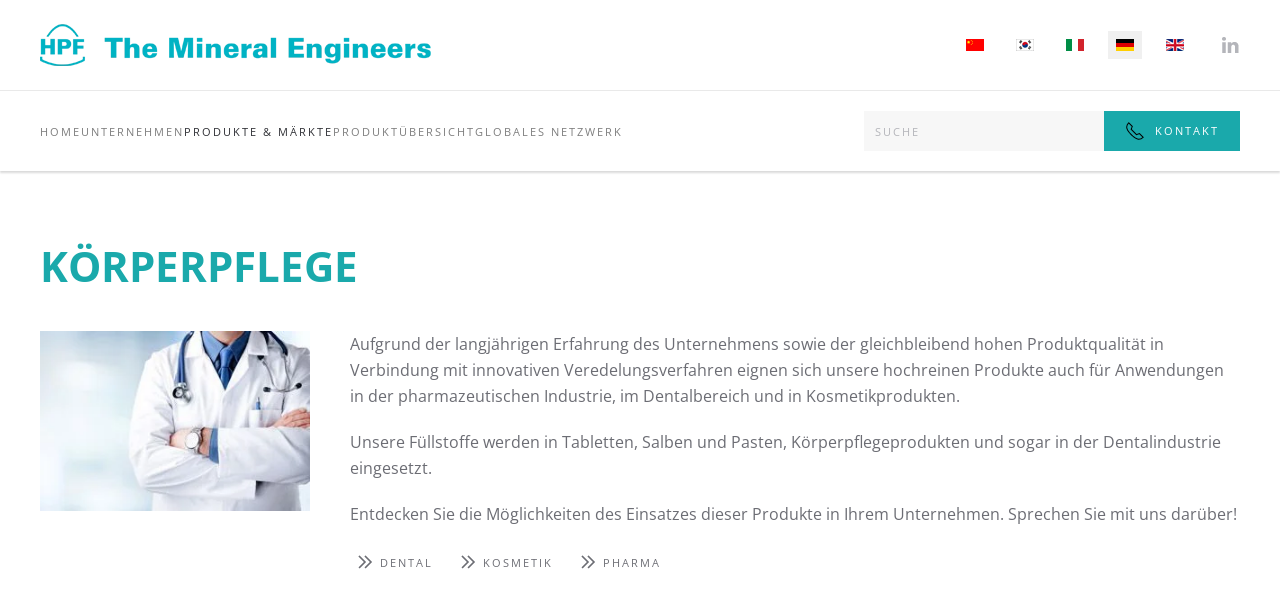

--- FILE ---
content_type: text/html; charset=utf-8
request_url: https://www.hpfminerals.com/de/produkte-maerkte/koerperpflege
body_size: 5831
content:
<!DOCTYPE html>
<html lang="de-de" dir="ltr">
    <head>
        <meta name="viewport" content="width=device-width, initial-scale=1">
        <link rel="icon" href="/images/favicon.png" sizes="any">
                <link rel="apple-touch-icon" href="/images/apple-touch-icon.png">
        <meta charset="utf-8">
	<meta name="generator" content="Joomla! - Open Source Content Management">
	<title>Körperpflege – HPF Minerals</title>
	<link href="https://www.hpfminerals.com/cn/products-markets/health-care" rel="alternate" hreflang="zh-CN">
	<link href="https://www.hpfminerals.com/kr/products-markets-kr/health-care-kr" rel="alternate" hreflang="ko-KR">
	<link href="https://www.hpfminerals.com/it/prodotti-mercati/prodotti-per-il-corpo" rel="alternate" hreflang="it-IT">
	<link href="https://www.hpfminerals.com/de/produkte-maerkte/koerperpflege" rel="alternate" hreflang="de-DE">
	<link href="https://www.hpfminerals.com/en/products-markets/personal-care" rel="alternate" hreflang="en-GB">
	<link href="https://www.hpfminerals.com/de/component/finder/search?format=opensearch&amp;Itemid=104" rel="search" title="OpenSearch HPF Minerals" type="application/opensearchdescription+xml">
<link href="/media/vendor/joomla-custom-elements/css/joomla-alert.min.css?0.4.1" rel="stylesheet">
	<link href="/media/system/css/joomla-fontawesome.min.css?4.5.33" rel="preload" as="style" onload="this.onload=null;this.rel='stylesheet'">
	<link href="/templates/yootheme/css/theme.9.css?1768157820" rel="stylesheet">
	<link href="/templates/yootheme/css/theme.update.css?4.5.33" rel="stylesheet">
	<link href="/media/mod_languages/css/template.min.css?e13e13" rel="stylesheet">
<script src="/media/vendor/awesomplete/js/awesomplete.min.js?1.1.7" defer></script>
	<script type="application/json" class="joomla-script-options new">{"joomla.jtext":{"JLIB_JS_AJAX_ERROR_OTHER":"Beim Abrufen von JSON-Daten wurde ein HTTP-Statuscode %s zurückgegeben.","JLIB_JS_AJAX_ERROR_PARSE":"Ein Parsing-Fehler trat bei der Verarbeitung der folgenden JSON-Daten auf:<br><code style='color:inherit;white-space:pre-wrap;padding:0;margin:0;border:0;background:inherit;'>%s<\/code>","ERROR":"Fehler","MESSAGE":"Nachricht","NOTICE":"Hinweis","WARNING":"Warnung","JCLOSE":"Schließen","JOK":"OK","JOPEN":"Öffnen"},"finder-search":{"url":"\/de\/component\/finder\/?task=suggestions.suggest&amp;format=json&amp;tmpl=component&amp;Itemid=104"},"system.paths":{"root":"","rootFull":"https:\/\/www.hpfminerals.com\/","base":"","baseFull":"https:\/\/www.hpfminerals.com\/"},"csrf.token":"2990bcbb8aa720ff0eb7211d799b3427"}</script>
	<script src="/media/system/js/core.min.js?a3d8f8"></script>
	<script src="/media/com_finder/js/finder.min.js?755761" type="module"></script>
	<script src="/media/system/js/messages.min.js?9a4811" type="module"></script>
	<script src="/templates/yootheme/vendor/assets/uikit/dist/js/uikit.min.js?4.5.33"></script>
	<script src="/templates/yootheme/vendor/assets/uikit/dist/js/uikit-icons-fuse.min.js?4.5.33"></script>
	<script src="/templates/yootheme/js/theme.js?4.5.33"></script>
	<script type="application/ld+json">{"@context":"https://schema.org","@graph":[{"@type":"Organization","@id":"https://www.hpfminerals.com/#/schema/Organization/base","name":"HPF Minerals","url":"https://www.hpfminerals.com/"},{"@type":"WebSite","@id":"https://www.hpfminerals.com/#/schema/WebSite/base","url":"https://www.hpfminerals.com/","name":"HPF Minerals","publisher":{"@id":"https://www.hpfminerals.com/#/schema/Organization/base"},"potentialAction":{"@type":"SearchAction","target":"https://www.hpfminerals.com/de/component/finder/search?q={search_term_string}&amp;Itemid=104","query-input":"required name=search_term_string"}},{"@type":"WebPage","@id":"https://www.hpfminerals.com/#/schema/WebPage/base","url":"https://www.hpfminerals.com/de/produkte-maerkte/koerperpflege","name":"Körperpflege – HPF Minerals","isPartOf":{"@id":"https://www.hpfminerals.com/#/schema/WebSite/base"},"about":{"@id":"https://www.hpfminerals.com/#/schema/Organization/base"},"inLanguage":"de-DE"},{"@type":"Article","@id":"https://www.hpfminerals.com/#/schema/com_content/article/94","name":"Körperpflege","headline":"Körperpflege","inLanguage":"de-DE","articleSection":"Content DE","dateCreated":"2021-07-14T15:43:44+00:00","interactionStatistic":{"@type":"InteractionCounter","userInteractionCount":1530},"isPartOf":{"@id":"https://www.hpfminerals.com/#/schema/WebPage/base"}}]}</script>
	<script>window.yootheme ||= {}; var $theme = yootheme.theme = {"i18n":{"close":{"label":"Schlie\u00dfen"},"totop":{"label":"Zur\u00fcck nach oben"},"marker":{"label":"\u00d6ffnen"},"navbarToggleIcon":{"label":"Men\u00fc \u00f6ffnen"},"paginationPrevious":{"label":"Vorherige Seite"},"paginationNext":{"label":"N\u00e4chste Seite"},"searchIcon":{"toggle":"Suche \u00f6ffnen","submit":"Suche ausf\u00fchren"},"slider":{"next":"N\u00e4chste Folie","previous":"Vorherige Folie","slideX":"Folie %s","slideLabel":"%s von %s"},"slideshow":{"next":"N\u00e4chste Folie","previous":"Vorherige Folie","slideX":"Folie %s","slideLabel":"%s von %s"},"lightboxPanel":{"next":"N\u00e4chste Folie","previous":"Vorherige Folie","slideLabel":"%s von %s","close":"Schlie\u00dfen"}}};</script>
	<link href="https://www.hpfminerals.com/en/products-markets/personal-care" rel="alternate" hreflang="x-default">

    </head>
    <body class="">

        <div class="uk-hidden-visually uk-notification uk-notification-top-left uk-width-auto">
            <div class="uk-notification-message">
                <a href="#tm-main" class="uk-link-reset">Zum Hauptinhalt springen</a>
            </div>
        </div>

        
        
        <div class="tm-page">

                        


<header class="tm-header-mobile uk-hidden@m">


    
        <div class="uk-navbar-container">

            <div class="uk-container uk-container-expand">
                <nav class="uk-navbar" uk-navbar="{&quot;align&quot;:&quot;left&quot;,&quot;container&quot;:&quot;.tm-header-mobile&quot;,&quot;boundary&quot;:&quot;.tm-header-mobile .uk-navbar-container&quot;}">

                                        <div class="uk-navbar-left ">

                        
                                                    <a uk-toggle href="#tm-dialog-mobile" class="uk-navbar-toggle">

        
        <div uk-navbar-toggle-icon></div>

        
    </a>
                        
                        
                    </div>
                    
                                        <div class="uk-navbar-center">

                                                    <a href="https://www.hpfminerals.com/de/" aria-label="Zurück zur Startseite" class="uk-logo uk-navbar-item">
    <picture>
<source type="image/webp" srcset="/templates/yootheme/cache/32/hpf-minerals-logo-3271da73.webp 240w, /templates/yootheme/cache/87/hpf-minerals-logo-877b6b99.webp 386w, /templates/yootheme/cache/29/hpf-minerals-logo-2913fa08.webp 387w, /templates/yootheme/cache/a7/hpf-minerals-logo-a7f99d32.webp 388w" sizes="(min-width: 240px) 240px">
<img alt loading="eager" src="/templates/yootheme/cache/aa/hpf-minerals-logo-aadd98ac.png" width="240" height="31">
</picture></a>
                        
                        
                    </div>
                    
                    
                </nav>
            </div>

        </div>

    



        <div id="tm-dialog-mobile" uk-offcanvas="container: true; overlay: true" mode="slide">
        <div class="uk-offcanvas-bar uk-flex uk-flex-column">

                        <button class="uk-offcanvas-close uk-close-large" type="button" uk-close uk-toggle="cls: uk-close-large; mode: media; media: @s"></button>
            
                        <div class="uk-margin-auto-bottom">
                
<div class="uk-grid uk-child-width-1-1" uk-grid>    <div>
<div class="uk-panel _menu" id="module-127">

    
    
<ul class="uk-nav uk-nav-default">
    
	<li class="item-104"><a href="/de/">Home</a></li>
	<li class="item-215 uk-parent"><a href="/de/unternehmen">Unternehmen</a>
	<ul class="uk-nav-sub">

		<li class="item-216"><a href="/de/unternehmen/quarzwerke-gruppe">Quarzwerke Gruppe</a></li>
		<li class="item-217"><a href="/de/unternehmen/kontakt-standorte">Kontakt &amp; Standorte</a></li>
		<li class="item-219"><a href="/de/unternehmen/filme">Filme</a></li>
		<li class="item-638"><a href="/de/unternehmen/downloads-de">Downloads</a></li>
		<li class="item-374"><a href="/de/unternehmen/events">Events</a></li></ul></li>
	<li class="item-220 uk-active uk-parent"><a href="/de/produkte-maerkte">Produkte &amp; Märkte</a>
	<ul class="uk-nav-sub">

		<li class="item-221 uk-parent"><a href="/de/produkte-maerkte/farben-lacke">Farben &amp; Lacke</a>
		<ul>

			<li class="item-222"><a href="/de/produkte-maerkte/farben-lacke/bautenschutz">Bautenschutz</a></li>
			<li class="item-223"><a href="/de/produkte-maerkte/farben-lacke/holz-und-dekorbeschichtung">Holz- und Dekorbeschichtung</a></li>
			<li class="item-224"><a href="/de/produkte-maerkte/farben-lacke/industrielacke">Industrielacke</a></li></ul></li>
		<li class="item-225 uk-parent"><a href="/de/produkte-maerkte/polymer-anwendungen">Polymer-Anwendungen</a>
		<ul>

			<li class="item-226"><a href="/de/produkte-maerkte/polymer-anwendungen/duroplaste">Duroplaste</a></li>
			<li class="item-227"><a href="/de/produkte-maerkte/polymer-anwendungen/elastomere">Elastomere</a></li>
			<li class="item-228"><a href="/de/produkte-maerkte/polymer-anwendungen/thermoplaste">Thermoplaste</a></li>
			<li class="item-378"><a href="/de/produkte-maerkte/polymer-anwendungen/klebstoffe">Klebstoffe</a></li></ul></li>
		<li class="item-229"><a href="/de/produkte-maerkte/e-mobilitaet">E-Mobilität</a></li>
		<li class="item-383"><a href="/de/produkte-maerkte/e-e">E &amp; E</a></li>
		<li class="item-388"><a href="/de/produkte-maerkte/csh-anwendungen">CSH Anwendungen</a></li>
		<li class="item-230 uk-active uk-parent"><a href="/de/produkte-maerkte/koerperpflege">Körperpflege</a>
		<ul>

			<li class="item-397"><a href="/de/produkte-maerkte/koerperpflege/kosmetik">Kosmetik</a></li>
			<li class="item-231"><a href="/de/produkte-maerkte/koerperpflege/pharma">Pharma</a></li>
			<li class="item-232"><a href="/de/produkte-maerkte/koerperpflege/dental">Dental</a></li></ul></li></ul></li>
	<li class="item-670 uk-parent"><a href="/de/product-uebersicht">Produktübersicht</a>
	<ul class="uk-nav-sub">

		<li class="item-658"><a href="/de/product-uebersicht/quarz">Quarz</a></li>
		<li class="item-659"><a href="/de/product-uebersicht/wollastonit">Wollastonit</a></li>
		<li class="item-657"><a href="/de/product-uebersicht/cristobalit">Cristobalit</a></li>
		<li class="item-660"><a href="/de/product-uebersicht/quarzgut">Quarzgut</a></li>
		<li class="item-661"><a href="/de/product-uebersicht/kaolin">Kaolin</a></li>
		<li class="item-662"><a href="/de/product-uebersicht/glimmer">Glimmer</a></li>
		<li class="item-669"><a href="/de/product-uebersicht/feldspat-nephelinsyenit">Feldspat &amp; NEPHELINSYENIT</a></li>
		<li class="item-663"><a href="/de/product-uebersicht/anhydrit">Anhydrit</a></li>
		<li class="item-243"><a href="/de/product-uebersicht/edelkorund">Edelkorund</a></li>
		<li class="item-242"><a href="/de/product-uebersicht/silatherm">Silatherm®</a></li>
		<li class="item-736"><a href="/de/product-uebersicht/perlite">Perlite</a></li>
		<li class="item-737"><a href="/de/product-uebersicht/aluminiumhydroxide">Aluminiumhydroxid</a></li>
		<li class="item-735"><a href="/de/product-uebersicht/silanisierung">Silanisierung</a></li>
		<li class="item-798"><a href="/de/product-uebersicht/rescofil">RESCOFIL®</a></li></ul></li>
	<li class="item-245"><a href="/de/global-network">Globales Netzwerk</a></li></ul>

</div>
</div>    <div>
<div class="uk-panel" id="module-131">

    
    
<div class="uk-panel mod-languages">

    
    
        <ul class="uk-subnav">
                                            <li >
                    <a style="display: flex !important;" href="/cn/products-markets/health-care">
                                                    <img title="简体中文(中国)" src="/media/mod_languages/images/zh_cn.gif" alt="简体中文(中国)">                                            </a>
                </li>
                                                            <li >
                    <a style="display: flex !important;" href="/kr/products-markets-kr/health-care-kr">
                                                    <img title="한국어 (Korean)" src="/media/mod_languages/images/ko_kr.gif" alt="한국어 (Korean)">                                            </a>
                </li>
                                                            <li >
                    <a style="display: flex !important;" href="/it/prodotti-mercati/prodotti-per-il-corpo">
                                                    <img title="Italiano (Italia)" src="/media/mod_languages/images/it_it.gif" alt="Italiano (Italia)">                                            </a>
                </li>
                                                            <li class="uk-active">
                    <a style="display: flex !important;" href="https://www.hpfminerals.com/de/produkte-maerkte/koerperpflege">
                                                    <img title="Deutsch (Deutschland)" src="/media/mod_languages/images/de_de.gif" alt="Deutsch (Deutschland)">                                            </a>
                </li>
                                                            <li >
                    <a style="display: flex !important;" href="/en/products-markets/personal-care">
                                                    <img title="English (United Kingdom)" src="/media/mod_languages/images/en_gb.gif" alt="English (United Kingdom)">                                            </a>
                </li>
                                    </ul>

    
    
</div>

</div>
</div></div>
            </div>
            
            
        </div>
    </div>
    
    
    

</header>




<header class="tm-header uk-visible@m">






        <div class="tm-headerbar-default tm-headerbar tm-headerbar-top">
        <div class="uk-container">

                        <div class="uk-grid uk-grid-medium uk-child-width-auto uk-flex-middle">
                <div class="">
            
                                        <a href="https://www.hpfminerals.com/de/" aria-label="Zurück zur Startseite" class="uk-logo">
    <picture>
<source type="image/webp" srcset="/templates/yootheme/cache/53/hpf-minerals-logo-534cc93e.webp 390w, /templates/yootheme/cache/35/hpf-minerals-logo-358d9004.webp 391w" sizes="(min-width: 391px) 391px">
<img alt loading="eager" src="/templates/yootheme/cache/fc/hpf-minerals-logo-fc866663.png" width="391" height="50">
</picture></a>
                    
                            </div>
                <div class="uk-margin-auto-left">

                    <div class="uk-grid-medium uk-child-width-auto uk-flex-middle" uk-grid><div>
<div class="uk-panel" id="module-90">

    
    
<div class="uk-panel mod-languages">

    
    
        <ul class="uk-subnav">
                                            <li >
                    <a style="display: flex !important;" href="/cn/products-markets/health-care">
                                                    <img title="简体中文(中国)" src="/media/mod_languages/images/zh_cn.gif" alt="简体中文(中国)">                                            </a>
                </li>
                                                            <li >
                    <a style="display: flex !important;" href="/kr/products-markets-kr/health-care-kr">
                                                    <img title="한국어 (Korean)" src="/media/mod_languages/images/ko_kr.gif" alt="한국어 (Korean)">                                            </a>
                </li>
                                                            <li >
                    <a style="display: flex !important;" href="/it/prodotti-mercati/prodotti-per-il-corpo">
                                                    <img title="Italiano (Italia)" src="/media/mod_languages/images/it_it.gif" alt="Italiano (Italia)">                                            </a>
                </li>
                                                            <li class="uk-active">
                    <a style="display: flex !important;" href="https://www.hpfminerals.com/de/produkte-maerkte/koerperpflege">
                                                    <img title="Deutsch (Deutschland)" src="/media/mod_languages/images/de_de.gif" alt="Deutsch (Deutschland)">                                            </a>
                </li>
                                                            <li >
                    <a style="display: flex !important;" href="/en/products-markets/personal-care">
                                                    <img title="English (United Kingdom)" src="/media/mod_languages/images/en_gb.gif" alt="English (United Kingdom)">                                            </a>
                </li>
                                    </ul>

    
    
</div>

</div>
</div><div>
<div class="uk-panel" id="module-141">

    
    <div class="uk-social-icons uk-grid tm-grid-expand uk-child-width-1-1 uk-grid-margin">
<div class="uk-width-1-1">
    
        
            
            
            
                
                    
<div class="uk-margin" uk-scrollspy="target: [uk-scrollspy-class];">    <ul class="uk-child-width-auto uk-grid-small uk-flex-inline uk-flex-middle" uk-grid>
            <li class="el-item">
<a class="el-link uk-icon-link" href="https://www.linkedin.com/company/hpf-the-mineral-engineers/" aria-label="Folgen Sie uns auf LinkedIn" target="_blank" rel="noreferrer"><span uk-icon="icon: linkedin;"></span></a></li>
    
    </ul></div>
                
            
        
    
</div></div>
</div>
</div></div>

                </div>
            </div>
            
        </div>
    </div>
    
    
                <div uk-sticky media="@m" cls-active="uk-navbar-sticky" sel-target=".uk-navbar-container">
        
            <div class="uk-navbar-container">

                <div class="uk-container">
                    <nav class="uk-navbar uk-flex-auto" uk-navbar="{&quot;align&quot;:&quot;left&quot;,&quot;container&quot;:&quot;.tm-header &gt; [uk-sticky]&quot;,&quot;boundary&quot;:&quot;.tm-header .uk-navbar-container&quot;}">

                                                <div class="uk-navbar-left ">

                                                        
<ul class="uk-navbar-nav" id="module-92">
    
	<li class="item-104"><a href="/de/">Home</a></li>
	<li class="item-215 uk-parent"><a href="/de/unternehmen">Unternehmen</a>
	<div class="uk-drop uk-navbar-dropdown"><div><ul class="uk-nav uk-navbar-dropdown-nav">

		<li class="item-216"><a href="/de/unternehmen/quarzwerke-gruppe">Quarzwerke Gruppe</a></li>
		<li class="item-217"><a href="/de/unternehmen/kontakt-standorte">Kontakt &amp; Standorte</a></li>
		<li class="item-219"><a href="/de/unternehmen/filme">Filme</a></li>
		<li class="item-638"><a href="/de/unternehmen/downloads-de">Downloads</a></li>
		<li class="item-374"><a href="/de/unternehmen/events">Events</a></li></ul></div></div></li>
	<li class="item-220 uk-active uk-parent"><a href="/de/produkte-maerkte">Produkte &amp; Märkte</a>
	<div class="uk-drop uk-navbar-dropdown"><div><ul class="uk-nav uk-navbar-dropdown-nav">

		<li class="item-221 uk-parent"><a href="/de/produkte-maerkte/farben-lacke">Farben &amp; Lacke</a>
		<ul class="uk-nav-sub">

			<li class="item-222"><a href="/de/produkte-maerkte/farben-lacke/bautenschutz">Bautenschutz</a></li>
			<li class="item-223"><a href="/de/produkte-maerkte/farben-lacke/holz-und-dekorbeschichtung">Holz- und Dekorbeschichtung</a></li>
			<li class="item-224"><a href="/de/produkte-maerkte/farben-lacke/industrielacke">Industrielacke</a></li></ul></li>
		<li class="item-225 uk-parent"><a href="/de/produkte-maerkte/polymer-anwendungen">Polymer-Anwendungen</a>
		<ul class="uk-nav-sub">

			<li class="item-226"><a href="/de/produkte-maerkte/polymer-anwendungen/duroplaste">Duroplaste</a></li>
			<li class="item-227"><a href="/de/produkte-maerkte/polymer-anwendungen/elastomere">Elastomere</a></li>
			<li class="item-228"><a href="/de/produkte-maerkte/polymer-anwendungen/thermoplaste">Thermoplaste</a></li>
			<li class="item-378"><a href="/de/produkte-maerkte/polymer-anwendungen/klebstoffe">Klebstoffe</a></li></ul></li>
		<li class="item-229"><a href="/de/produkte-maerkte/e-mobilitaet">E-Mobilität</a></li>
		<li class="item-383"><a href="/de/produkte-maerkte/e-e">E &amp; E</a></li>
		<li class="item-388"><a href="/de/produkte-maerkte/csh-anwendungen">CSH Anwendungen</a></li>
		<li class="item-230 uk-active uk-parent"><a href="/de/produkte-maerkte/koerperpflege">Körperpflege</a>
		<ul class="uk-nav-sub">

			<li class="item-397"><a href="/de/produkte-maerkte/koerperpflege/kosmetik">Kosmetik</a></li>
			<li class="item-231"><a href="/de/produkte-maerkte/koerperpflege/pharma">Pharma</a></li>
			<li class="item-232"><a href="/de/produkte-maerkte/koerperpflege/dental">Dental</a></li></ul></li></ul></div></div></li>
	<li class="item-670 uk-parent"><a href="/de/product-uebersicht">Produktübersicht</a>
	<div class="uk-drop uk-navbar-dropdown"><div><ul class="uk-nav uk-navbar-dropdown-nav">

		<li class="item-658"><a href="/de/product-uebersicht/quarz">Quarz</a></li>
		<li class="item-659"><a href="/de/product-uebersicht/wollastonit">Wollastonit</a></li>
		<li class="item-657"><a href="/de/product-uebersicht/cristobalit">Cristobalit</a></li>
		<li class="item-660"><a href="/de/product-uebersicht/quarzgut">Quarzgut</a></li>
		<li class="item-661"><a href="/de/product-uebersicht/kaolin">Kaolin</a></li>
		<li class="item-662"><a href="/de/product-uebersicht/glimmer">Glimmer</a></li>
		<li class="item-669"><a href="/de/product-uebersicht/feldspat-nephelinsyenit">Feldspat &amp; NEPHELINSYENIT</a></li>
		<li class="item-663"><a href="/de/product-uebersicht/anhydrit">Anhydrit</a></li>
		<li class="item-243"><a href="/de/product-uebersicht/edelkorund">Edelkorund</a></li>
		<li class="item-242"><a href="/de/product-uebersicht/silatherm">Silatherm®</a></li>
		<li class="item-736"><a href="/de/product-uebersicht/perlite">Perlite</a></li>
		<li class="item-737"><a href="/de/product-uebersicht/aluminiumhydroxide">Aluminiumhydroxid</a></li>
		<li class="item-735"><a href="/de/product-uebersicht/silanisierung">Silanisierung</a></li>
		<li class="item-798"><a href="/de/product-uebersicht/rescofil">RESCOFIL®</a></li></ul></div></div></li>
	<li class="item-245"><a href="/de/global-network">Globales Netzwerk</a></li></ul>

                            
                            
                        </div>
                        
                                                <div class="uk-navbar-right">
                            
<div class="uk-navbar-item" id="module-147">

    
    

    <form id="search-147" action="/de/component/finder/search?Itemid=104" method="get" role="search" class="uk-search js-finder-searchform uk-search-navbar"><span uk-search-icon></span><input name="q" class="js-finder-search-query uk-search-input" placeholder="Suche" required aria-label="Suche" type="search"><input type="hidden" name="Itemid" value="104"></form>
    

</div>

<ul class="uk-navbar-nav" id="module-97">
    
	<li class="item-361"><a href="/de/contact-de" class="uk-button uk-button-primary uk-preserve-width"><img src="/images/system/phone.svg" width="20" height="20" class="uk-margin-small-right" alt loading="eager"> Kontakt</a></li></ul>

                        </div>
                        
                    </nav>
                </div>

            </div>

                </div>
        
    




</header>

            
            

            <main id="tm-main" >

                
                <div id="system-message-container" aria-live="polite"></div>

                <!-- Builder #page -->
<div class="uk-section-default uk-section">
    
        
        
        
            
                                <div class="uk-container">                
                    <div class="uk-grid tm-grid-expand uk-child-width-1-1 uk-grid-margin">
<div class="uk-width-1-1">
    
        
            
            
            
                
                    
<h1>        Körperpflege    </h1>
                
            
        
    
</div></div><div class="uk-grid tm-grid-expand uk-grid-margin" uk-grid>
<div class="uk-width-1-4@m">
    
        
            
            
            
                
                    
<div class="uk-margin">
        <picture>
<source type="image/webp" srcset="/templates/yootheme/cache/8c/doctor-8c1ec73f.webp 300w" sizes="(min-width: 300px) 300px">
<img src="/templates/yootheme/cache/1b/doctor-1b081d73.jpeg" width="300" height="200" class="el-image" alt loading="lazy">
</picture>    
    
</div>
                
            
        
    
</div>
<div class="uk-width-3-4@m">
    
        
            
            
            
                
                    <div class="uk-panel uk-margin"><p>Aufgrund der langjährigen Erfahrung des Unternehmens sowie der gleichbleibend hohen Produktqualität in Verbindung mit innovativen Veredelungsverfahren eignen sich unsere hochreinen Produkte auch für Anwendungen in der pharmazeutischen Industrie, im Dentalbereich und in Kosmetikprodukten.</p>
<p>Unsere Füllstoffe werden in Tabletten, Salben und Pasten, Körperpflegeprodukten und sogar in der Dentalindustrie eingesetzt.</p>
<p>Entdecken Sie die Möglichkeiten des Einsatzes dieser Produkte in Ihrem Unternehmen. Sprechen Sie mit uns darüber!</p></div>
<div>
    <ul class="uk-margin-remove-bottom uk-subnav" uk-margin>        <li class="el-item ">
    <a class="el-link" href="/de/produkte-maerkte/koerperpflege/dental"><span uk-icon="icon: chevron-double-right; ratio: 1.5"></span>Dental</a></li>
        <li class="el-item ">
    <a class="el-link" href="/de/produkte-maerkte/koerperpflege/kosmetik"><span uk-icon="icon: chevron-double-right; ratio: 1.5"></span>Kosmetik</a></li>
        <li class="el-item ">
    <a class="el-link" href="/de/produkte-maerkte/koerperpflege/pharma"><span uk-icon="icon: chevron-double-right; ratio: 1.5"></span>Pharma</a></li>
        </ul>
</div>
                
            
        
    
</div></div>
                                </div>                
            
        
    
</div>

                
            </main>

            <div id="module-122" class="builder"><!-- Builder #module-122 -->
<div class="uk-section-default uk-section" uk-scrollspy="target: [uk-scrollspy-class]; cls: uk-animation-slide-left-small; delay: false;">
    
        
        
        
            
                                <div class="uk-container">                
                    <div class="uk-grid tm-grid-expand uk-child-width-1-1 uk-grid-margin">
<div class="uk-width-1-1">
    
        
            
            
            
                
                    <hr uk-scrollspy-class>
                
            
        
    
</div></div><div class="uk-grid tm-grid-expand uk-grid-margin" uk-grid>
<div class="uk-grid-item-match uk-flex-middle uk-width-1-2@m">
    
        
            
            
                        <div class="uk-panel uk-width-1-1">            
                
                    
<div class="uk-margin uk-text-left@s uk-text-center" uk-scrollspy-class>
        <a class="el-link" href="/index.php"><picture>
<source type="image/webp" srcset="/templates/yootheme/cache/20/hpf-minerals-logo-202170d8.webp 250w, /templates/yootheme/cache/86/hpf-minerals-logo-8645e177.webp 390w, /templates/yootheme/cache/01/hpf-minerals-logo-01e32a34.webp 391w" sizes="(min-width: 250px) 250px">
<img src="/templates/yootheme/cache/36/hpf-minerals-logo-36d513df.png" width="250" height="32" class="el-image" alt="Fuse" loading="lazy">
</picture></a>    
    
</div>
                
                        </div>            
        
    
</div>
<div class="uk-grid-item-match uk-flex-middle uk-width-1-2@m">
    
        
            
            
                        <div class="uk-panel uk-width-1-1">            
                
                    
<div class="uk-text-right" uk-scrollspy-class="uk-animation-slide-bottom-small">
    <ul class="uk-margin-remove-bottom uk-subnav  uk-subnav-divider uk-flex-right" uk-margin>        <li class="el-item ">
    <a class="el-link" href="/de/produkte-maerkte/koerperpflege?view=article&amp;id=281:impressum&amp;catid=29">Impressum</a></li>
        <li class="el-item ">
    <a class="el-link" href="/de/produkte-maerkte/koerperpflege?view=article&amp;id=282:datenschutz-erklaerung&amp;catid=29">Datenschutz</a></li>
        </ul>
</div>
                
                        </div>            
        
    
</div></div>
                                </div>                
            
        
    
</div></div>

            
        </div>

        
        

    </body>
</html>
